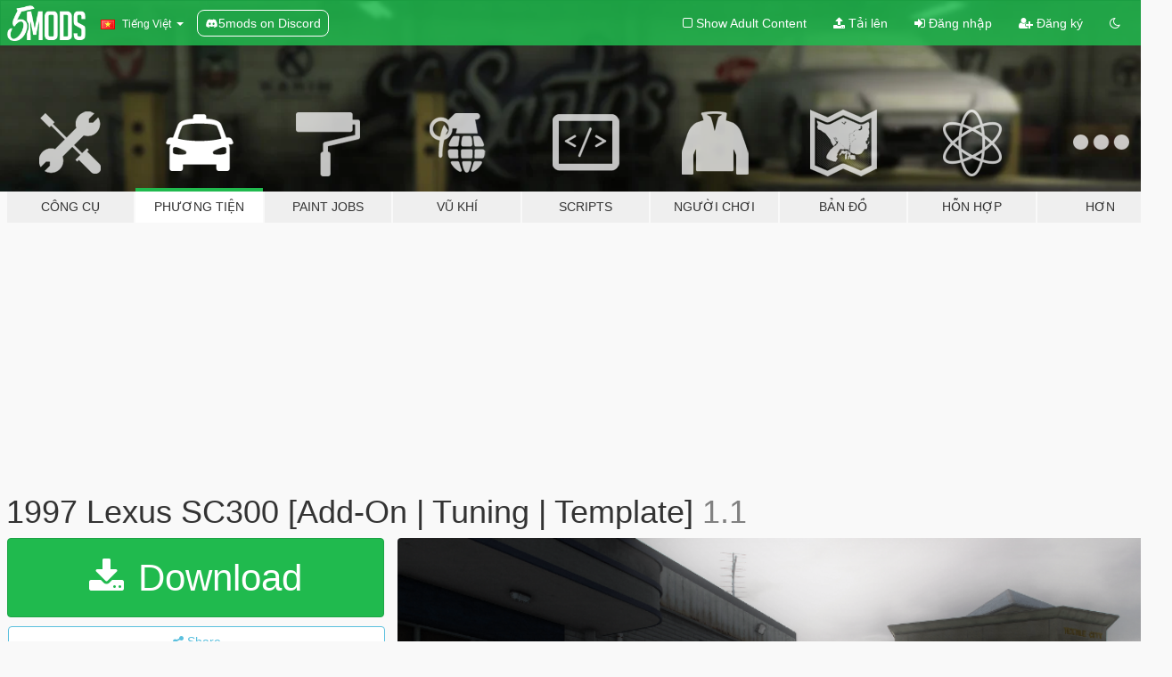

--- FILE ---
content_type: text/html; charset=utf-8
request_url: https://vi.gta5-mods.com/vehicles/1997-lexus-sc300-addon-tuning-template
body_size: 11975
content:

<!DOCTYPE html>
<html lang="vi" dir="ltr">
<head>
	<title>
		1997 Lexus SC300 [Add-On | Tuning | Template] - GTA5-Mods.com
	</title>

		<script
		  async
		  src="https://hb.vntsm.com/v4/live/vms/sites/gta5-mods.com/index.js"
        ></script>

        <script>
          self.__VM = self.__VM || [];
          self.__VM.push(function (admanager, scope) {
            scope.Config.buildPlacement((configBuilder) => {
              configBuilder.add("billboard");
              configBuilder.addDefaultOrUnique("mobile_mpu").setBreakPoint("mobile")
            }).display("top-ad");

            scope.Config.buildPlacement((configBuilder) => {
              configBuilder.add("leaderboard");
              configBuilder.addDefaultOrUnique("mobile_mpu").setBreakPoint("mobile")
            }).display("central-ad");

            scope.Config.buildPlacement((configBuilder) => {
              configBuilder.add("mpu");
              configBuilder.addDefaultOrUnique("mobile_mpu").setBreakPoint("mobile")
            }).display("side-ad");

            scope.Config.buildPlacement((configBuilder) => {
              configBuilder.add("leaderboard");
              configBuilder.addDefaultOrUnique("mpu").setBreakPoint({ mediaQuery: "max-width:1200px" })
            }).display("central-ad-2");

            scope.Config.buildPlacement((configBuilder) => {
              configBuilder.add("leaderboard");
              configBuilder.addDefaultOrUnique("mobile_mpu").setBreakPoint("mobile")
            }).display("bottom-ad");

            scope.Config.buildPlacement((configBuilder) => {
              configBuilder.add("desktop_takeover");
              configBuilder.addDefaultOrUnique("mobile_takeover").setBreakPoint("mobile")
            }).display("takeover-ad");

            scope.Config.get('mpu').display('download-ad-1');
          });
        </script>

	<meta charset="utf-8">
	<meta name="viewport" content="width=320, initial-scale=1.0, maximum-scale=1.0">
	<meta http-equiv="X-UA-Compatible" content="IE=edge">
	<meta name="msapplication-config" content="none">
	<meta name="theme-color" content="#20ba4e">
	<meta name="msapplication-navbutton-color" content="#20ba4e">
	<meta name="apple-mobile-web-app-capable" content="yes">
	<meta name="apple-mobile-web-app-status-bar-style" content="#20ba4e">
	<meta name="csrf-param" content="authenticity_token" />
<meta name="csrf-token" content="h1VWkbK61pwCf1QyPJ4h2fTogaraxjomyuq/lmyikcnDZIpzdEWXpXjSxiLQLagzySfx5ObpnwxqP6u2UCvPcw==" />
	    <!--suppress ALL -->

    <meta property="og:url" content="https://vi.gta5-mods.com/vehicles/1997-lexus-sc300-addon-tuning-template">
    <meta property="og:title" content="1997 Lexus SC300 [Add-On | Tuning | Template]">
    <meta property="og:description" content="1997 LEXUS SC300  Original 3D Model Author : FORZA  Converted and Improved   : GX_lover  Features :	 → Detailed models with complete doorsils and engine → Fully working:headlights, taillights,brakelights, reverselights → template for making your own paintjob  → GTA 5 plate → Tunable → custom paintjobs → 3 extras → HQ exterior, Interior , HQ engine &amp;amp; boot → HQ mirror reflections → Working dials → Breakable glass and lights ...">
    <meta property="og:site_name" content="GTA5-Mods.com">
    <meta property="og:image" content="https://img.gta5-mods.com/q75/images/1997-lexus-sc300-addon-tuning-template/f3fa25-dp.png">

    <meta name="twitter:card" content="summary_large_image">
    <meta name="twitter:site" content="@5mods">
    <meta name="twitter:title" content="1997 Lexus SC300 [Add-On | Tuning | Template]">
    <meta name="twitter:description" content="1997 LEXUS SC300  Original 3D Model Author : FORZA  Converted and Improved   : GX_lover  Features :	 → Detailed models with complete doorsils and engine → Fully working:headlights, taillights,brakelights, reverselights → template for making your own paintjob  → GTA 5 plate → Tunable → custom paintjobs → 3 extras → HQ exterior, Interior , HQ engine &amp;amp; boot → HQ mirror reflections → Working dials → Breakable glass and lights ...">
    <meta name="twitter:image" content="https://img.gta5-mods.com/q75/images/1997-lexus-sc300-addon-tuning-template/f3fa25-dp.png">


	<link rel="shortcut icon" type="image/x-icon" href="https://images.gta5-mods.com/icons/favicon.png">
	<link rel="stylesheet" media="screen" href="/assets/application-7e510725ebc5c55e88a9fd87c027a2aa9e20126744fbac89762e0fd54819c399.css" />
	    <link rel="alternate" hreflang="id" href="https://id.gta5-mods.com/vehicles/1997-lexus-sc300-addon-tuning-template">
    <link rel="alternate" hreflang="ms" href="https://ms.gta5-mods.com/vehicles/1997-lexus-sc300-addon-tuning-template">
    <link rel="alternate" hreflang="bg" href="https://bg.gta5-mods.com/vehicles/1997-lexus-sc300-addon-tuning-template">
    <link rel="alternate" hreflang="ca" href="https://ca.gta5-mods.com/vehicles/1997-lexus-sc300-addon-tuning-template">
    <link rel="alternate" hreflang="cs" href="https://cs.gta5-mods.com/vehicles/1997-lexus-sc300-addon-tuning-template">
    <link rel="alternate" hreflang="da" href="https://da.gta5-mods.com/vehicles/1997-lexus-sc300-addon-tuning-template">
    <link rel="alternate" hreflang="de" href="https://de.gta5-mods.com/vehicles/1997-lexus-sc300-addon-tuning-template">
    <link rel="alternate" hreflang="el" href="https://el.gta5-mods.com/vehicles/1997-lexus-sc300-addon-tuning-template">
    <link rel="alternate" hreflang="en" href="https://www.gta5-mods.com/vehicles/1997-lexus-sc300-addon-tuning-template">
    <link rel="alternate" hreflang="es" href="https://es.gta5-mods.com/vehicles/1997-lexus-sc300-addon-tuning-template">
    <link rel="alternate" hreflang="fr" href="https://fr.gta5-mods.com/vehicles/1997-lexus-sc300-addon-tuning-template">
    <link rel="alternate" hreflang="gl" href="https://gl.gta5-mods.com/vehicles/1997-lexus-sc300-addon-tuning-template">
    <link rel="alternate" hreflang="ko" href="https://ko.gta5-mods.com/vehicles/1997-lexus-sc300-addon-tuning-template">
    <link rel="alternate" hreflang="hi" href="https://hi.gta5-mods.com/vehicles/1997-lexus-sc300-addon-tuning-template">
    <link rel="alternate" hreflang="it" href="https://it.gta5-mods.com/vehicles/1997-lexus-sc300-addon-tuning-template">
    <link rel="alternate" hreflang="hu" href="https://hu.gta5-mods.com/vehicles/1997-lexus-sc300-addon-tuning-template">
    <link rel="alternate" hreflang="mk" href="https://mk.gta5-mods.com/vehicles/1997-lexus-sc300-addon-tuning-template">
    <link rel="alternate" hreflang="nl" href="https://nl.gta5-mods.com/vehicles/1997-lexus-sc300-addon-tuning-template">
    <link rel="alternate" hreflang="nb" href="https://no.gta5-mods.com/vehicles/1997-lexus-sc300-addon-tuning-template">
    <link rel="alternate" hreflang="pl" href="https://pl.gta5-mods.com/vehicles/1997-lexus-sc300-addon-tuning-template">
    <link rel="alternate" hreflang="pt-BR" href="https://pt.gta5-mods.com/vehicles/1997-lexus-sc300-addon-tuning-template">
    <link rel="alternate" hreflang="ro" href="https://ro.gta5-mods.com/vehicles/1997-lexus-sc300-addon-tuning-template">
    <link rel="alternate" hreflang="ru" href="https://ru.gta5-mods.com/vehicles/1997-lexus-sc300-addon-tuning-template">
    <link rel="alternate" hreflang="sl" href="https://sl.gta5-mods.com/vehicles/1997-lexus-sc300-addon-tuning-template">
    <link rel="alternate" hreflang="fi" href="https://fi.gta5-mods.com/vehicles/1997-lexus-sc300-addon-tuning-template">
    <link rel="alternate" hreflang="sv" href="https://sv.gta5-mods.com/vehicles/1997-lexus-sc300-addon-tuning-template">
    <link rel="alternate" hreflang="vi" href="https://vi.gta5-mods.com/vehicles/1997-lexus-sc300-addon-tuning-template">
    <link rel="alternate" hreflang="tr" href="https://tr.gta5-mods.com/vehicles/1997-lexus-sc300-addon-tuning-template">
    <link rel="alternate" hreflang="uk" href="https://uk.gta5-mods.com/vehicles/1997-lexus-sc300-addon-tuning-template">
    <link rel="alternate" hreflang="zh-CN" href="https://zh.gta5-mods.com/vehicles/1997-lexus-sc300-addon-tuning-template">

  <script src="/javascripts/ads.js"></script>

		<!-- Nexus Google Tag Manager -->
		<script nonce="true">
//<![CDATA[
				window.dataLayer = window.dataLayer || [];

						window.dataLayer.push({
								login_status: 'Guest',
								user_id: undefined,
								gta5mods_id: undefined,
						});

//]]>
</script>
		<script nonce="true">
//<![CDATA[
				(function(w,d,s,l,i){w[l]=w[l]||[];w[l].push({'gtm.start':
				new Date().getTime(),event:'gtm.js'});var f=d.getElementsByTagName(s)[0],
				j=d.createElement(s),dl=l!='dataLayer'?'&l='+l:'';j.async=true;j.src=
				'https://www.googletagmanager.com/gtm.js?id='+i+dl;f.parentNode.insertBefore(j,f);
				})(window,document,'script','dataLayer','GTM-KCVF2WQ');

//]]>
</script>		<!-- End Nexus Google Tag Manager -->
</head>
<body class=" vi">
	<!-- Google Tag Manager (noscript) -->
	<noscript><iframe src="https://www.googletagmanager.com/ns.html?id=GTM-KCVF2WQ"
										height="0" width="0" style="display:none;visibility:hidden"></iframe></noscript>
	<!-- End Google Tag Manager (noscript) -->

<div id="page-cover"></div>
<div id="page-loading">
	<span class="graphic"></span>
	<span class="message">Đang tải...</span>
</div>

<div id="page-cover"></div>

<nav id="main-nav" class="navbar navbar-default">
  <div class="container">
    <div class="navbar-header">
      <a class="navbar-brand" href="/"></a>

      <ul class="nav navbar-nav">
        <li id="language-dropdown" class="dropdown">
          <a href="#language" class="dropdown-toggle" data-toggle="dropdown">
            <span class="famfamfam-flag-vn icon"></span>&nbsp;
            <span class="language-name">Tiếng Việt</span>
            <span class="caret"></span>
          </a>

          <ul class="dropdown-menu dropdown-menu-with-footer">
                <li>
                  <a href="https://id.gta5-mods.com/vehicles/1997-lexus-sc300-addon-tuning-template">
                    <span class="famfamfam-flag-id"></span>
                    <span class="language-name">Bahasa Indonesia</span>
                  </a>
                </li>
                <li>
                  <a href="https://ms.gta5-mods.com/vehicles/1997-lexus-sc300-addon-tuning-template">
                    <span class="famfamfam-flag-my"></span>
                    <span class="language-name">Bahasa Melayu</span>
                  </a>
                </li>
                <li>
                  <a href="https://bg.gta5-mods.com/vehicles/1997-lexus-sc300-addon-tuning-template">
                    <span class="famfamfam-flag-bg"></span>
                    <span class="language-name">Български</span>
                  </a>
                </li>
                <li>
                  <a href="https://ca.gta5-mods.com/vehicles/1997-lexus-sc300-addon-tuning-template">
                    <span class="famfamfam-flag-catalonia"></span>
                    <span class="language-name">Català</span>
                  </a>
                </li>
                <li>
                  <a href="https://cs.gta5-mods.com/vehicles/1997-lexus-sc300-addon-tuning-template">
                    <span class="famfamfam-flag-cz"></span>
                    <span class="language-name">Čeština</span>
                  </a>
                </li>
                <li>
                  <a href="https://da.gta5-mods.com/vehicles/1997-lexus-sc300-addon-tuning-template">
                    <span class="famfamfam-flag-dk"></span>
                    <span class="language-name">Dansk</span>
                  </a>
                </li>
                <li>
                  <a href="https://de.gta5-mods.com/vehicles/1997-lexus-sc300-addon-tuning-template">
                    <span class="famfamfam-flag-de"></span>
                    <span class="language-name">Deutsch</span>
                  </a>
                </li>
                <li>
                  <a href="https://el.gta5-mods.com/vehicles/1997-lexus-sc300-addon-tuning-template">
                    <span class="famfamfam-flag-gr"></span>
                    <span class="language-name">Ελληνικά</span>
                  </a>
                </li>
                <li>
                  <a href="https://www.gta5-mods.com/vehicles/1997-lexus-sc300-addon-tuning-template">
                    <span class="famfamfam-flag-gb"></span>
                    <span class="language-name">English</span>
                  </a>
                </li>
                <li>
                  <a href="https://es.gta5-mods.com/vehicles/1997-lexus-sc300-addon-tuning-template">
                    <span class="famfamfam-flag-es"></span>
                    <span class="language-name">Español</span>
                  </a>
                </li>
                <li>
                  <a href="https://fr.gta5-mods.com/vehicles/1997-lexus-sc300-addon-tuning-template">
                    <span class="famfamfam-flag-fr"></span>
                    <span class="language-name">Français</span>
                  </a>
                </li>
                <li>
                  <a href="https://gl.gta5-mods.com/vehicles/1997-lexus-sc300-addon-tuning-template">
                    <span class="famfamfam-flag-es-gl"></span>
                    <span class="language-name">Galego</span>
                  </a>
                </li>
                <li>
                  <a href="https://ko.gta5-mods.com/vehicles/1997-lexus-sc300-addon-tuning-template">
                    <span class="famfamfam-flag-kr"></span>
                    <span class="language-name">한국어</span>
                  </a>
                </li>
                <li>
                  <a href="https://hi.gta5-mods.com/vehicles/1997-lexus-sc300-addon-tuning-template">
                    <span class="famfamfam-flag-in"></span>
                    <span class="language-name">हिन्दी</span>
                  </a>
                </li>
                <li>
                  <a href="https://it.gta5-mods.com/vehicles/1997-lexus-sc300-addon-tuning-template">
                    <span class="famfamfam-flag-it"></span>
                    <span class="language-name">Italiano</span>
                  </a>
                </li>
                <li>
                  <a href="https://hu.gta5-mods.com/vehicles/1997-lexus-sc300-addon-tuning-template">
                    <span class="famfamfam-flag-hu"></span>
                    <span class="language-name">Magyar</span>
                  </a>
                </li>
                <li>
                  <a href="https://mk.gta5-mods.com/vehicles/1997-lexus-sc300-addon-tuning-template">
                    <span class="famfamfam-flag-mk"></span>
                    <span class="language-name">Македонски</span>
                  </a>
                </li>
                <li>
                  <a href="https://nl.gta5-mods.com/vehicles/1997-lexus-sc300-addon-tuning-template">
                    <span class="famfamfam-flag-nl"></span>
                    <span class="language-name">Nederlands</span>
                  </a>
                </li>
                <li>
                  <a href="https://no.gta5-mods.com/vehicles/1997-lexus-sc300-addon-tuning-template">
                    <span class="famfamfam-flag-no"></span>
                    <span class="language-name">Norsk</span>
                  </a>
                </li>
                <li>
                  <a href="https://pl.gta5-mods.com/vehicles/1997-lexus-sc300-addon-tuning-template">
                    <span class="famfamfam-flag-pl"></span>
                    <span class="language-name">Polski</span>
                  </a>
                </li>
                <li>
                  <a href="https://pt.gta5-mods.com/vehicles/1997-lexus-sc300-addon-tuning-template">
                    <span class="famfamfam-flag-br"></span>
                    <span class="language-name">Português do Brasil</span>
                  </a>
                </li>
                <li>
                  <a href="https://ro.gta5-mods.com/vehicles/1997-lexus-sc300-addon-tuning-template">
                    <span class="famfamfam-flag-ro"></span>
                    <span class="language-name">Română</span>
                  </a>
                </li>
                <li>
                  <a href="https://ru.gta5-mods.com/vehicles/1997-lexus-sc300-addon-tuning-template">
                    <span class="famfamfam-flag-ru"></span>
                    <span class="language-name">Русский</span>
                  </a>
                </li>
                <li>
                  <a href="https://sl.gta5-mods.com/vehicles/1997-lexus-sc300-addon-tuning-template">
                    <span class="famfamfam-flag-si"></span>
                    <span class="language-name">Slovenščina</span>
                  </a>
                </li>
                <li>
                  <a href="https://fi.gta5-mods.com/vehicles/1997-lexus-sc300-addon-tuning-template">
                    <span class="famfamfam-flag-fi"></span>
                    <span class="language-name">Suomi</span>
                  </a>
                </li>
                <li>
                  <a href="https://sv.gta5-mods.com/vehicles/1997-lexus-sc300-addon-tuning-template">
                    <span class="famfamfam-flag-se"></span>
                    <span class="language-name">Svenska</span>
                  </a>
                </li>
                <li>
                  <a href="https://vi.gta5-mods.com/vehicles/1997-lexus-sc300-addon-tuning-template">
                    <span class="famfamfam-flag-vn"></span>
                    <span class="language-name">Tiếng Việt</span>
                  </a>
                </li>
                <li>
                  <a href="https://tr.gta5-mods.com/vehicles/1997-lexus-sc300-addon-tuning-template">
                    <span class="famfamfam-flag-tr"></span>
                    <span class="language-name">Türkçe</span>
                  </a>
                </li>
                <li>
                  <a href="https://uk.gta5-mods.com/vehicles/1997-lexus-sc300-addon-tuning-template">
                    <span class="famfamfam-flag-ua"></span>
                    <span class="language-name">Українська</span>
                  </a>
                </li>
                <li>
                  <a href="https://zh.gta5-mods.com/vehicles/1997-lexus-sc300-addon-tuning-template">
                    <span class="famfamfam-flag-cn"></span>
                    <span class="language-name">中文</span>
                  </a>
                </li>
          </ul>
        </li>
        <li class="discord-link">
          <a href="https://discord.gg/2PR7aMzD4U" target="_blank" rel="noreferrer">
            <img src="https://images.gta5-mods.com/site/discord-header.svg" height="15px" alt="">
            <span>5mods on Discord</span>
          </a>
        </li>
      </ul>
    </div>

    <ul class="nav navbar-nav navbar-right">
        <li>
          <a href="/adult_filter" title="Light mode">
              <span class="fa fa-square-o"></span>
            <span>Show Adult <span class="adult-filter__content-text">Content</span></span>
          </a>
        </li>
      <li class="hidden-xs">
        <a href="/upload">
          <span class="icon fa fa-upload"></span>
          Tải lên
        </a>
      </li>

        <li>
          <a href="/login?r=/vehicles/1997-lexus-sc300-addon-tuning-template">
            <span class="icon fa fa-sign-in"></span>
            <span class="login-text">Đăng nhập</span>
          </a>
        </li>

        <li class="hidden-xs">
          <a href="/register?r=/vehicles/1997-lexus-sc300-addon-tuning-template">
            <span class="icon fa fa-user-plus"></span>
            Đăng ký
          </a>
        </li>

        <li>
            <a href="/dark_mode" title="Dark mode">
              <span class="fa fa-moon-o"></span>
            </a>
        </li>

      <li id="search-dropdown">
        <a href="#search" class="dropdown-toggle" data-toggle="dropdown">
          <span class="fa fa-search"></span>
        </a>

        <div class="dropdown-menu">
          <div class="form-inline">
            <div class="form-group">
              <div class="input-group">
                <div class="input-group-addon"><span  class="fa fa-search"></span></div>
                <input type="text" class="form-control" placeholder="Tìm kiếm GTA 5 mods...">
              </div>
            </div>
            <button type="submit" class="btn btn-primary">
              Tìm kiếm
            </button>
          </div>
        </div>
      </li>
    </ul>
  </div>
</nav>

<div id="banner" class="vehicles">
  <div class="container hidden-xs">
    <div id="intro">
      <h1 class="styled">Chào mừng bạn đến với GTA5-Mods.com</h1>
      <p>Select one of the following categories to start browsing the latest GTA 5 PC mods:</p>
    </div>
  </div>

  <div class="container">
    <ul id="navigation" class="clearfix vi">
        <li class="tools ">
          <a href="/tools">
            <span class="icon-category"></span>
            <span class="label-border"></span>
            <span class="label-category ">
              <span>Công cụ</span>
            </span>
          </a>
        </li>
        <li class="vehicles active">
          <a href="/vehicles">
            <span class="icon-category"></span>
            <span class="label-border"></span>
            <span class="label-category md-small">
              <span>Phương tiện</span>
            </span>
          </a>
        </li>
        <li class="paintjobs ">
          <a href="/paintjobs">
            <span class="icon-category"></span>
            <span class="label-border"></span>
            <span class="label-category ">
              <span>Paint Jobs</span>
            </span>
          </a>
        </li>
        <li class="weapons ">
          <a href="/weapons">
            <span class="icon-category"></span>
            <span class="label-border"></span>
            <span class="label-category ">
              <span>Vũ khí</span>
            </span>
          </a>
        </li>
        <li class="scripts ">
          <a href="/scripts">
            <span class="icon-category"></span>
            <span class="label-border"></span>
            <span class="label-category ">
              <span>Scripts</span>
            </span>
          </a>
        </li>
        <li class="player ">
          <a href="/player">
            <span class="icon-category"></span>
            <span class="label-border"></span>
            <span class="label-category ">
              <span>Người chơi</span>
            </span>
          </a>
        </li>
        <li class="maps ">
          <a href="/maps">
            <span class="icon-category"></span>
            <span class="label-border"></span>
            <span class="label-category ">
              <span>Bản đồ</span>
            </span>
          </a>
        </li>
        <li class="misc ">
          <a href="/misc">
            <span class="icon-category"></span>
            <span class="label-border"></span>
            <span class="label-category ">
              <span>Hỗn hợp</span>
            </span>
          </a>
        </li>
      <li id="more-dropdown" class="more dropdown">
        <a href="#more" class="dropdown-toggle" data-toggle="dropdown">
          <span class="icon-category"></span>
          <span class="label-border"></span>
          <span class="label-category ">
            <span>Hơn</span>
          </span>
        </a>

        <ul class="dropdown-menu pull-right">
          <li>
            <a href="http://www.gta5cheats.com" target="_blank">
              <span class="fa fa-external-link"></span>
              GTA 5 Cheats
            </a>
          </li>
        </ul>
      </li>
    </ul>
  </div>
</div>

<div id="content">
  


<div id="file" class="container" data-user-file-id="115493">
  <div class="clearfix">
      <div id="top-ad" class="ad-container"></div>

    <h1>
      
      1997 Lexus SC300 [Add-On | Tuning | Template]
      <span class="version">1.1</span>

    </h1>
  </div>


    <div id="file-container" class="row">
      <div class="col-sm-5 col-lg-4">

          <a href="/vehicles/1997-lexus-sc300-addon-tuning-template/download/129831" class="btn btn-primary btn-download" >
            <span class="fa fa-download"></span>
            Download
          </a>

        <div class="file-actions">

          <div class="row">
            <div class="col-xs-12 share-container">
              <div id="share-list">
                <ul>
                  <li>
                    <a href="#share-facebook" class="facebook" title="Share to Facebook">
                      <span class="fa fa-facebook"></span>
                    </a>
                  </li>
                  <li>
                    <a href="#share-twitter" class="twitter" title="Share to Twitter" data-text="1997 Lexus SC300 [Add-On | Tuning | Template]">
                      <span class="fa fa-twitter"></span>
                    </a>
                  </li>
                  <li>
                    <a href="#share-vk" class="vk" title="Share to VKontakte">
                      <span class="fa fa-vk"></span>
                    </a>
                  </li>
                </ul>
              </div>

              <button class="btn btn-o-info btn-block">
                <span class="fa fa-share-alt "></span>
                <span>Share</span>
              </button>
            </div>

          </div>
        </div>
        <div class="panel panel-default">
          <div class="panel-body">
            <div class="user-panel row">
              <div class="col-xs-3">
                <a href="/users/Gx_Lover">
                  <img class="img-responsive" src="https://img.gta5-mods.com/q75-w100-h100-cfill/avatars/presets/franklin3.jpg" alt="Franklin3" />
                </a>
              </div>
              <div class="col-xs-9">
                <a class="username" href="/users/Gx_Lover">Gx_Lover</a>
                  <br/>
                  <div class="user-social">
                    <a title="Homepage" target="_blank" href="http://ko-fi.com/gxlover"><span class="fa fa-home"></span></a>












                  </div>

                  


                    <div class="button-donate">
                      <a href="https://www.patreon.com/user?u=36908477" class="paypal-button patreon-button paypal-style-primary paypal-size-small" target="_blank" dir="ltr">
  <span class="paypal-button-content" dir="auto">
    Support me on <img alt="Patreon" src="https://images.gta5-mods.com/icons/patreon-logo.png" />
  </span>
</a>
                    </div>
              </div>
            </div>
          </div>
        </div>

          <div class="panel panel-default hidden-xs">
            <div class="panel-body">
  <h3 class="mt-0">
    <i class="fa fa-list-alt"></i>
    <span class="translation_missing" title="translation missing: vi.user_file.all_versions">All Versions</span>
  </h3>
      <div class="well pull-left file-version-container ">
        <div class="pull-left">
          <i class="fa fa-file"></i>&nbsp;1.1 <span>(current)</span>
          <p>
            <span class="num-downloads">2.191 tải về <span class="file-size">, 20 MB</span></span>
            <br/><span class="num-downloads">15 Tháng mười hai, 2021</span>
          </p>
        </div>
        <div class="pull-right" >
                  <a target="_blank" href="https://www.virustotal.com/gui/file/b6de6b47e533c14503a3a2dbff08a043809e58660e3a25509c59255823b513ff/detection/f-b6de6b47e533c14503a3a2dbff08a043809e58660e3a25509c59255823b513ff-1639558292"><i data-container="body" data-trigger="hover" data-toggle="popover" data-placement="top" data-html="true" data-title="<b class='color-success'>This file is safe <i class='fa fa-check-circle-o'></i></b>" data-content="<i>This file has been scanned for viruses and is safe to download.</i>" class="fa fa-shield vt-version"></i></a>

              <a target="_blank" href="/vehicles/1997-lexus-sc300-addon-tuning-template/download/129831"><i class="fa fa-download download-version"></i></a>
        </div>
      </div>
      <div class="well pull-left file-version-container ">
        <div class="pull-left">
          <i class="fa fa-file"></i>&nbsp;1.0 
          <p>
            <span class="num-downloads">1.690 tải về <span class="file-size">, 20 MB</span></span>
            <br/><span class="num-downloads">27 Tháng một, 2021</span>
          </p>
        </div>
        <div class="pull-right" >
                  <a target="_blank" href="https://www.virustotal.com/gui/file/2ef7c08a8d39c1ff4fc0277680798c390688c5a7d9cfac05f090813c8bcf778b/detection/f-2ef7c08a8d39c1ff4fc0277680798c390688c5a7d9cfac05f090813c8bcf778b-1611770888"><i data-container="body" data-trigger="hover" data-toggle="popover" data-placement="top" data-html="true" data-title="<b class='color-success'>This file is safe <i class='fa fa-check-circle-o'></i></b>" data-content="<i>This file has been scanned for viruses and is safe to download.</i>" class="fa fa-shield vt-version"></i></a>

              <a target="_blank" href="/vehicles/1997-lexus-sc300-addon-tuning-template/download/110221"><i class="fa fa-download download-version"></i></a>
        </div>
      </div>
</div>
          </div>

          <div id="side-ad" class="ad-container"></div>

        <div class="file-list">
            <div class="col-xs-12 hidden-xs">
              <h4>More mods by <a class="username" href="/users/Gx_Lover">Gx_Lover</a>:</h4>
                
<div class="file-list-obj">
  <a href="/vehicles/2017-nissan-gt-r-r35-addon-tuning-template" title="2017 Nissan GT-R R35 Premium [Add-On | Tuning | Template] " class="preview empty">

    <img title="2017 Nissan GT-R R35 Premium [Add-On | Tuning | Template] " class="img-responsive" alt="2017 Nissan GT-R R35 Premium [Add-On | Tuning | Template] " src="https://img.gta5-mods.com/q75-w500-h333-cfill/images/2017-nissan-gt-r-r35-addon-tuning-template/71ebe4-gre.jpg" />

      <ul class="categories">
            <li>Add-On</li>
            <li>Car</li>
            <li>Nissan</li>
      </ul>

      <div class="stats">
        <div>
            <span title="4.54 star rating">
              <span class="fa fa-star"></span> 4.54
            </span>
        </div>
        <div>
          <span title="147.821 đã tải về">
            <span class="fa fa-download"></span> 147.821
          </span>
          <span class="stats-likes" title="409 đã Thích">
            <span class="fa fa-thumbs-up"></span> 409
          </span>
        </div>
      </div>

  </a>
  <div class="details">
    <div class="top">
      <div class="name">
        <a href="/vehicles/2017-nissan-gt-r-r35-addon-tuning-template" title="2017 Nissan GT-R R35 Premium [Add-On | Tuning | Template] ">
          <span dir="ltr">2017 Nissan GT-R R35 Premium [Add-On | Tuning | Template] </span>
        </a>
      </div>
        <div class="version" dir="ltr" title="1.1a">1.1a</div>
    </div>
    <div class="bottom">
      <span class="bottom-by">By</span> <a href="/users/Gx_Lover" title="Gx_Lover">Gx_Lover</a>
    </div>
  </div>
</div>
                
<div class="file-list-obj">
  <a href="/vehicles/2020-toyota-supra-a90-addon-template-wheels-tuning" title="2020 Toyota Supra A90 [Add-On | Template | Wheels | Tuning]" class="preview empty">

    <img title="2020 Toyota Supra A90 [Add-On | Template | Wheels | Tuning]" class="img-responsive" alt="2020 Toyota Supra A90 [Add-On | Template | Wheels | Tuning]" src="https://img.gta5-mods.com/q75-w500-h333-cfill/images/2020-toyota-supra-a90-addon-template-wheels-tuning/0f2a84-dealer_lr.png" />

      <ul class="categories">
            <li>Add-On</li>
            <li>Car</li>
            <li>Wheels</li>
            <li>Toyota</li>
      </ul>

      <div class="stats">
        <div>
            <span title="4.45 star rating">
              <span class="fa fa-star"></span> 4.45
            </span>
        </div>
        <div>
          <span title="132.927 đã tải về">
            <span class="fa fa-download"></span> 132.927
          </span>
          <span class="stats-likes" title="363 đã Thích">
            <span class="fa fa-thumbs-up"></span> 363
          </span>
        </div>
      </div>

  </a>
  <div class="details">
    <div class="top">
      <div class="name">
        <a href="/vehicles/2020-toyota-supra-a90-addon-template-wheels-tuning" title="2020 Toyota Supra A90 [Add-On | Template | Wheels | Tuning]">
          <span dir="ltr">2020 Toyota Supra A90 [Add-On | Template | Wheels | Tuning]</span>
        </a>
      </div>
        <div class="version" dir="ltr" title="1.6">1.6</div>
    </div>
    <div class="bottom">
      <span class="bottom-by">By</span> <a href="/users/Gx_Lover" title="Gx_Lover">Gx_Lover</a>
    </div>
  </div>
</div>
                
<div class="file-list-obj">
  <a href="/vehicles/2020-chevrolet-corvette-c8-stingray-addon-template" title="2020 Chevrolet Corvette C8 Stingray [Add-On | Template]" class="preview empty">

    <img title="2020 Chevrolet Corvette C8 Stingray [Add-On | Template]" class="img-responsive" alt="2020 Chevrolet Corvette C8 Stingray [Add-On | Template]" src="https://img.gta5-mods.com/q75-w500-h333-cfill/images/2020-chevrolet-corvette-c8-stingray-addon-template/68592e-GTA5_2023-09-30_21-14-43.jpg" />

      <ul class="categories">
            <li>Add-On</li>
            <li>Car</li>
            <li>Chevrolet</li>
      </ul>

      <div class="stats">
        <div>
            <span title="4.88 star rating">
              <span class="fa fa-star"></span> 4.88
            </span>
        </div>
        <div>
          <span title="5.927 đã tải về">
            <span class="fa fa-download"></span> 5.927
          </span>
          <span class="stats-likes" title="84 đã Thích">
            <span class="fa fa-thumbs-up"></span> 84
          </span>
        </div>
      </div>

  </a>
  <div class="details">
    <div class="top">
      <div class="name">
        <a href="/vehicles/2020-chevrolet-corvette-c8-stingray-addon-template" title="2020 Chevrolet Corvette C8 Stingray [Add-On | Template]">
          <span dir="ltr">2020 Chevrolet Corvette C8 Stingray [Add-On | Template]</span>
        </a>
      </div>
        <div class="version" dir="ltr" title="1.0">1.0</div>
    </div>
    <div class="bottom">
      <span class="bottom-by">By</span> <a href="/users/Gx_Lover" title="Gx_Lover">Gx_Lover</a>
    </div>
  </div>
</div>
                
<div class="file-list-obj">
  <a href="/vehicles/2015-chevrolet-camaro-z-28-addon-template" title="2015 Chevrolet Camaro Z/28 [Add-On | Template]" class="preview empty">

    <img title="2015 Chevrolet Camaro Z/28 [Add-On | Template]" class="img-responsive" alt="2015 Chevrolet Camaro Z/28 [Add-On | Template]" src="https://img.gta5-mods.com/q75-w500-h333-cfill/images/2015-chevrolet-camaro-z-28-addon-template/54e11f-2.png" />

      <ul class="categories">
            <li>Add-On</li>
            <li>Car</li>
            <li>Chevrolet</li>
      </ul>

      <div class="stats">
        <div>
            <span title="4.83 star rating">
              <span class="fa fa-star"></span> 4.83
            </span>
        </div>
        <div>
          <span title="4.592 đã tải về">
            <span class="fa fa-download"></span> 4.592
          </span>
          <span class="stats-likes" title="36 đã Thích">
            <span class="fa fa-thumbs-up"></span> 36
          </span>
        </div>
      </div>

  </a>
  <div class="details">
    <div class="top">
      <div class="name">
        <a href="/vehicles/2015-chevrolet-camaro-z-28-addon-template" title="2015 Chevrolet Camaro Z/28 [Add-On | Template]">
          <span dir="ltr">2015 Chevrolet Camaro Z/28 [Add-On | Template]</span>
        </a>
      </div>
        <div class="version" dir="ltr" title="1.0">1.0</div>
    </div>
    <div class="bottom">
      <span class="bottom-by">By</span> <a href="/users/Gx_Lover" title="Gx_Lover">Gx_Lover</a>
    </div>
  </div>
</div>
                
<div class="file-list-obj">
  <a href="/vehicles/2023-audi-q5-addon" title="2023 Audi Q5 [Add-On | Tuning]" class="preview empty">

    <img title="2023 Audi Q5 [Add-On | Tuning]" class="img-responsive" alt="2023 Audi Q5 [Add-On | Tuning]" src="https://img.gta5-mods.com/q75-w500-h333-cfill/images/2023-audi-q5-addon/61cf0e-EVE-20250914222656.018.png" />

      <ul class="categories">
            <li>Add-On</li>
            <li>Car</li>
            <li>SUV</li>
            <li>Audi</li>
      </ul>

      <div class="stats">
        <div>
            <span title="5.0 star rating">
              <span class="fa fa-star"></span> 5.0
            </span>
        </div>
        <div>
          <span title="6.060 đã tải về">
            <span class="fa fa-download"></span> 6.060
          </span>
          <span class="stats-likes" title="41 đã Thích">
            <span class="fa fa-thumbs-up"></span> 41
          </span>
        </div>
      </div>

  </a>
  <div class="details">
    <div class="top">
      <div class="name">
        <a href="/vehicles/2023-audi-q5-addon" title="2023 Audi Q5 [Add-On | Tuning]">
          <span dir="ltr">2023 Audi Q5 [Add-On | Tuning]</span>
        </a>
      </div>
        <div class="version" dir="ltr" title="1.0">1.0</div>
    </div>
    <div class="bottom">
      <span class="bottom-by">By</span> <a href="/users/Gx_Lover" title="Gx_Lover">Gx_Lover</a>
    </div>
  </div>
</div>
            </div>

        </div>
      </div>

      <div class="col-sm-7 col-lg-8">
          <div id="file-media">
            <!-- Cover Media -->
            <div class="text-center">

                <a target="_blank" class="thumbnail mfp-image cover-media" title="1997 Lexus SC300 [Add-On | Tuning | Template]" href="https://img.gta5-mods.com/q95/images/1997-lexus-sc300-addon-tuning-template/f3fa25-dp.png"><img class="img-responsive" src="https://img.gta5-mods.com/q85-w800/images/1997-lexus-sc300-addon-tuning-template/f3fa25-dp.png" alt="F3fa25 dp" /></a>
            </div>

            <!-- Remaining Media -->
              <div class="media-thumbnails row">
                    <div class="col-xs-4 col-md-2">
                      <a target="_blank" class="thumbnail mfp-image" title="1997 Lexus SC300 [Add-On | Tuning | Template]" href="https://img.gta5-mods.com/q95/images/1997-lexus-sc300-addon-tuning-template/f3fa25-back.jpg"><img class="img-responsive" src="https://img.gta5-mods.com/q75-w350-h233-cfill/images/1997-lexus-sc300-addon-tuning-template/f3fa25-back.jpg" alt="F3fa25 back" /></a>
                    </div>
                    <div class="col-xs-4 col-md-2">
                      <a target="_blank" class="thumbnail mfp-image" title="1997 Lexus SC300 [Add-On | Tuning | Template]" href="https://img.gta5-mods.com/q95/images/1997-lexus-sc300-addon-tuning-template/f3fa25-backi.jpg"><img class="img-responsive" src="https://img.gta5-mods.com/q75-w350-h233-cfill/images/1997-lexus-sc300-addon-tuning-template/f3fa25-backi.jpg" alt="F3fa25 backi" /></a>
                    </div>
                    <div class="col-xs-4 col-md-2">
                      <a target="_blank" class="thumbnail mfp-image" title="1997 Lexus SC300 [Add-On | Tuning | Template]" href="https://img.gta5-mods.com/q95/images/1997-lexus-sc300-addon-tuning-template/f3fa25-boot.jpg"><img class="img-responsive" src="https://img.gta5-mods.com/q75-w350-h233-cfill/images/1997-lexus-sc300-addon-tuning-template/f3fa25-boot.jpg" alt="F3fa25 boot" /></a>
                    </div>
                    <div class="col-xs-4 col-md-2">
                      <a target="_blank" class="thumbnail mfp-image" title="1997 Lexus SC300 [Add-On | Tuning | Template]" href="https://img.gta5-mods.com/q95/images/1997-lexus-sc300-addon-tuning-template/f3fa25-dash.jpg"><img class="img-responsive" src="https://img.gta5-mods.com/q75-w350-h233-cfill/images/1997-lexus-sc300-addon-tuning-template/f3fa25-dash.jpg" alt="F3fa25 dash" /></a>
                    </div>
                    <div class="col-xs-4 col-md-2">
                      <a target="_blank" class="thumbnail mfp-image" title="1997 Lexus SC300 [Add-On | Tuning | Template]" href="https://img.gta5-mods.com/q95/images/1997-lexus-sc300-addon-tuning-template/f3fa25-doors.jpg"><img class="img-responsive" src="https://img.gta5-mods.com/q75-w350-h233-cfill/images/1997-lexus-sc300-addon-tuning-template/f3fa25-doors.jpg" alt="F3fa25 doors" /></a>
                    </div>
                    <div class="col-xs-4 col-md-2">
                      <a target="_blank" class="thumbnail mfp-image" title="1997 Lexus SC300 [Add-On | Tuning | Template]" href="https://img.gta5-mods.com/q95/images/1997-lexus-sc300-addon-tuning-template/f3fa25-doors.png"><img class="img-responsive" src="https://img.gta5-mods.com/q75-w350-h233-cfill/images/1997-lexus-sc300-addon-tuning-template/f3fa25-doors.png" alt="F3fa25 doors" /></a>
                    </div>

                  <div class="extra-media collapse">
                        <div class="col-xs-4 col-md-2">
                          <a target="_blank" class="thumbnail mfp-image" title="1997 Lexus SC300 [Add-On | Tuning | Template]" href="https://img.gta5-mods.com/q95/images/1997-lexus-sc300-addon-tuning-template/f3fa25-eng.jpg"><img class="img-responsive" src="https://img.gta5-mods.com/q75-w350-h233-cfill/images/1997-lexus-sc300-addon-tuning-template/f3fa25-eng.jpg" alt="F3fa25 eng" /></a>
                        </div>
                        <div class="col-xs-4 col-md-2">
                          <a target="_blank" class="thumbnail mfp-image" title="1997 Lexus SC300 [Add-On | Tuning | Template]" href="https://img.gta5-mods.com/q95/images/1997-lexus-sc300-addon-tuning-template/f3fa25-race.jpg"><img class="img-responsive" src="https://img.gta5-mods.com/q75-w350-h233-cfill/images/1997-lexus-sc300-addon-tuning-template/f3fa25-race.jpg" alt="F3fa25 race" /></a>
                        </div>
                        <div class="col-xs-4 col-md-2">
                          <a target="_blank" class="thumbnail mfp-image" title="1997 Lexus SC300 [Add-On | Tuning | Template]" href="https://img.gta5-mods.com/q95/images/1997-lexus-sc300-addon-tuning-template/f3fa25-seat.jpg"><img class="img-responsive" src="https://img.gta5-mods.com/q75-w350-h233-cfill/images/1997-lexus-sc300-addon-tuning-template/f3fa25-seat.jpg" alt="F3fa25 seat" /></a>
                        </div>
                  </div>
              </div>

                <a href="#more" class="media-limit btn btn-o-primary btn-block btn-sm">
                  <span class="fa fa-angle-down"></span>
                  Expand to see all images and videos
                  <span class="fa fa-angle-down"></span>
                </a>
          </div>

        <h3 class="clearfix" dir="auto">
          <div class="pull-left file-stats">
            <i class="fa fa-cloud-download pull-left download-icon"></i>
            <div class="file-stat file-downloads pull-left">
              <span class="num-downloads">3.881</span>
              <label>Đã tải về</label>
            </div>
            <i class="fa fa-thumbs-o-up pull-left like-icon"></i>
            <div class="file-stat file-likes pull-left">
              <span class="num-likes">71</span>
              <label>Thích</label>
            </div>
          </div>

                <span class="comment-average-container pull-right">
                    <span class="comment-average-rating" data-rating="5.0"></span>
                    <label>5.0 / 5 sao (2 bỏ phiếu)</label>
                </span>
        </h3>
        <div id="featured-comment">
          <ul class="media-list pinned-comments">
            
          </ul>
        </div>
        <div class="visible-xs-block">
          <div class="panel panel-default">
            <div class="panel-body">
              <div class="file-description">
                      <span class="description-body description-collapsed" dir="auto">
                        1997 LEXUS SC300<br/><br/>Original 3D Model Author : FORZA <br/>Converted and Improved   : GX_lover<br/><br/>Features :	<br/>→ Detailed models with complete doorsils and engine<br/>→ Fully working:headlights, taillights,brakelights, reverselights<br/>→ template for making your own paintjob <br/>→ GTA 5 plate<br/>→ Tunable<br/>→ custom paintjobs<br/>→ 3 extras<br/>→ HQ exterior, Interior , HQ engine &amp; boot<br/>→ HQ mirror reflections<br/>→ Working dials<br/>→ Breakable glass and lights<br/>→ Hands on steering wheel<br/>→ Animated engine<br/>→ Fully Detailed Engine <br/><br/>Changelog:<br/>  1.1:<br/>    Fixed interior<br/><br/>installation:put sc300 in Grand Theft Auto V\update\x64\dlcpacks<br/>then add this to your dlclist.xml <br/>			      dlcpacks:/sc300/<br/>   spawn name:sc300
                        <div class="read-more-button-container">
                          <div class="read-more-gradient"></div>
                          <div class="read-more-button">Show Full Description</div>
                        </div>
                      </span>
              </div>
                <div id=tag-list>
                    <div>
                      <a href="/all/tags/add-on/most-downloaded">
                            <span class="label label-default">
                              <span class="fa fa-tag"></span>
                              Add-On
                            </span>
                      </a>
                    </div>
                    <div>
                      <a href="/all/tags/car/most-downloaded">
                            <span class="label label-default">
                              <span class="fa fa-tag"></span>
                              Car
                            </span>
                      </a>
                    </div>
                    <div>
                      <a href="/all/tags/lexus/most-downloaded">
                            <span class="label label-default">
                              <span class="fa fa-tag"></span>
                              Lexus
                            </span>
                      </a>
                    </div>
                </div>


              <div id="file-dates">

                <br/>
                <small title="Thứ tư, 27 Tháng một 2021 18:00:11 +0000">
                  <strong>Tải lên lần đầu:</strong>
                  27 Tháng một, 2021
                  
                </small>

                  <br/>
                  <small title="Thứ tư, 15 Tháng mười hai 2021 08:58:01 +0000">
                    <strong>Cập nhật lần cuối:</strong>
                    15 Tháng mười hai, 2021
                  </small>

                  <br/>
                  <small title="Chủ nhật, 18 Tháng một 2026 17:30:28 +0000">
                    <strong>Last Downloaded:</strong>
                    16 hours ago
                  </small>
              </div>
            </div>
          </div>

          <div class="panel panel-default visible-xs-block">
            <div class="panel-body">
  <h3 class="mt-0">
    <i class="fa fa-list-alt"></i>
    <span class="translation_missing" title="translation missing: vi.user_file.all_versions">All Versions</span>
  </h3>
      <div class="well pull-left file-version-container ">
        <div class="pull-left">
          <i class="fa fa-file"></i>&nbsp;1.1 <span>(current)</span>
          <p>
            <span class="num-downloads">2.191 tải về <span class="file-size">, 20 MB</span></span>
            <br/><span class="num-downloads">15 Tháng mười hai, 2021</span>
          </p>
        </div>
        <div class="pull-right" >
                  <a target="_blank" href="https://www.virustotal.com/gui/file/b6de6b47e533c14503a3a2dbff08a043809e58660e3a25509c59255823b513ff/detection/f-b6de6b47e533c14503a3a2dbff08a043809e58660e3a25509c59255823b513ff-1639558292"><i data-container="body" data-trigger="hover" data-toggle="popover" data-placement="top" data-html="true" data-title="<b class='color-success'>This file is safe <i class='fa fa-check-circle-o'></i></b>" data-content="<i>This file has been scanned for viruses and is safe to download.</i>" class="fa fa-shield vt-version"></i></a>

              <a target="_blank" href="/vehicles/1997-lexus-sc300-addon-tuning-template/download/129831"><i class="fa fa-download download-version"></i></a>
        </div>
      </div>
      <div class="well pull-left file-version-container ">
        <div class="pull-left">
          <i class="fa fa-file"></i>&nbsp;1.0 
          <p>
            <span class="num-downloads">1.690 tải về <span class="file-size">, 20 MB</span></span>
            <br/><span class="num-downloads">27 Tháng một, 2021</span>
          </p>
        </div>
        <div class="pull-right" >
                  <a target="_blank" href="https://www.virustotal.com/gui/file/2ef7c08a8d39c1ff4fc0277680798c390688c5a7d9cfac05f090813c8bcf778b/detection/f-2ef7c08a8d39c1ff4fc0277680798c390688c5a7d9cfac05f090813c8bcf778b-1611770888"><i data-container="body" data-trigger="hover" data-toggle="popover" data-placement="top" data-html="true" data-title="<b class='color-success'>This file is safe <i class='fa fa-check-circle-o'></i></b>" data-content="<i>This file has been scanned for viruses and is safe to download.</i>" class="fa fa-shield vt-version"></i></a>

              <a target="_blank" href="/vehicles/1997-lexus-sc300-addon-tuning-template/download/110221"><i class="fa fa-download download-version"></i></a>
        </div>
      </div>
</div>
          </div>

          <h3 class="clearfix comments-stats" dir="auto">
              <span class="pull-left">
                  <span class="num-comments" data-count="4">4 Bình luận</span>
              </span>
          </h3>
          <div id="comments_mobile"></div>

          <div class="file-list">
              <div class="col-xs-12">
                <h4>More mods by <a class="username" href="/users/Gx_Lover">Gx_Lover</a>:</h4>
                  
<div class="file-list-obj">
  <a href="/vehicles/2017-nissan-gt-r-r35-addon-tuning-template" title="2017 Nissan GT-R R35 Premium [Add-On | Tuning | Template] " class="preview empty">

    <img title="2017 Nissan GT-R R35 Premium [Add-On | Tuning | Template] " class="img-responsive" alt="2017 Nissan GT-R R35 Premium [Add-On | Tuning | Template] " src="https://img.gta5-mods.com/q75-w500-h333-cfill/images/2017-nissan-gt-r-r35-addon-tuning-template/71ebe4-gre.jpg" />

      <ul class="categories">
            <li>Add-On</li>
            <li>Car</li>
            <li>Nissan</li>
      </ul>

      <div class="stats">
        <div>
            <span title="4.54 star rating">
              <span class="fa fa-star"></span> 4.54
            </span>
        </div>
        <div>
          <span title="147.821 đã tải về">
            <span class="fa fa-download"></span> 147.821
          </span>
          <span class="stats-likes" title="409 đã Thích">
            <span class="fa fa-thumbs-up"></span> 409
          </span>
        </div>
      </div>

  </a>
  <div class="details">
    <div class="top">
      <div class="name">
        <a href="/vehicles/2017-nissan-gt-r-r35-addon-tuning-template" title="2017 Nissan GT-R R35 Premium [Add-On | Tuning | Template] ">
          <span dir="ltr">2017 Nissan GT-R R35 Premium [Add-On | Tuning | Template] </span>
        </a>
      </div>
        <div class="version" dir="ltr" title="1.1a">1.1a</div>
    </div>
    <div class="bottom">
      <span class="bottom-by">By</span> <a href="/users/Gx_Lover" title="Gx_Lover">Gx_Lover</a>
    </div>
  </div>
</div>
                  
<div class="file-list-obj">
  <a href="/vehicles/2020-toyota-supra-a90-addon-template-wheels-tuning" title="2020 Toyota Supra A90 [Add-On | Template | Wheels | Tuning]" class="preview empty">

    <img title="2020 Toyota Supra A90 [Add-On | Template | Wheels | Tuning]" class="img-responsive" alt="2020 Toyota Supra A90 [Add-On | Template | Wheels | Tuning]" src="https://img.gta5-mods.com/q75-w500-h333-cfill/images/2020-toyota-supra-a90-addon-template-wheels-tuning/0f2a84-dealer_lr.png" />

      <ul class="categories">
            <li>Add-On</li>
            <li>Car</li>
            <li>Wheels</li>
            <li>Toyota</li>
      </ul>

      <div class="stats">
        <div>
            <span title="4.45 star rating">
              <span class="fa fa-star"></span> 4.45
            </span>
        </div>
        <div>
          <span title="132.927 đã tải về">
            <span class="fa fa-download"></span> 132.927
          </span>
          <span class="stats-likes" title="363 đã Thích">
            <span class="fa fa-thumbs-up"></span> 363
          </span>
        </div>
      </div>

  </a>
  <div class="details">
    <div class="top">
      <div class="name">
        <a href="/vehicles/2020-toyota-supra-a90-addon-template-wheels-tuning" title="2020 Toyota Supra A90 [Add-On | Template | Wheels | Tuning]">
          <span dir="ltr">2020 Toyota Supra A90 [Add-On | Template | Wheels | Tuning]</span>
        </a>
      </div>
        <div class="version" dir="ltr" title="1.6">1.6</div>
    </div>
    <div class="bottom">
      <span class="bottom-by">By</span> <a href="/users/Gx_Lover" title="Gx_Lover">Gx_Lover</a>
    </div>
  </div>
</div>
                  
<div class="file-list-obj">
  <a href="/vehicles/2020-chevrolet-corvette-c8-stingray-addon-template" title="2020 Chevrolet Corvette C8 Stingray [Add-On | Template]" class="preview empty">

    <img title="2020 Chevrolet Corvette C8 Stingray [Add-On | Template]" class="img-responsive" alt="2020 Chevrolet Corvette C8 Stingray [Add-On | Template]" src="https://img.gta5-mods.com/q75-w500-h333-cfill/images/2020-chevrolet-corvette-c8-stingray-addon-template/68592e-GTA5_2023-09-30_21-14-43.jpg" />

      <ul class="categories">
            <li>Add-On</li>
            <li>Car</li>
            <li>Chevrolet</li>
      </ul>

      <div class="stats">
        <div>
            <span title="4.88 star rating">
              <span class="fa fa-star"></span> 4.88
            </span>
        </div>
        <div>
          <span title="5.927 đã tải về">
            <span class="fa fa-download"></span> 5.927
          </span>
          <span class="stats-likes" title="84 đã Thích">
            <span class="fa fa-thumbs-up"></span> 84
          </span>
        </div>
      </div>

  </a>
  <div class="details">
    <div class="top">
      <div class="name">
        <a href="/vehicles/2020-chevrolet-corvette-c8-stingray-addon-template" title="2020 Chevrolet Corvette C8 Stingray [Add-On | Template]">
          <span dir="ltr">2020 Chevrolet Corvette C8 Stingray [Add-On | Template]</span>
        </a>
      </div>
        <div class="version" dir="ltr" title="1.0">1.0</div>
    </div>
    <div class="bottom">
      <span class="bottom-by">By</span> <a href="/users/Gx_Lover" title="Gx_Lover">Gx_Lover</a>
    </div>
  </div>
</div>
                  
<div class="file-list-obj">
  <a href="/vehicles/2015-chevrolet-camaro-z-28-addon-template" title="2015 Chevrolet Camaro Z/28 [Add-On | Template]" class="preview empty">

    <img title="2015 Chevrolet Camaro Z/28 [Add-On | Template]" class="img-responsive" alt="2015 Chevrolet Camaro Z/28 [Add-On | Template]" src="https://img.gta5-mods.com/q75-w500-h333-cfill/images/2015-chevrolet-camaro-z-28-addon-template/54e11f-2.png" />

      <ul class="categories">
            <li>Add-On</li>
            <li>Car</li>
            <li>Chevrolet</li>
      </ul>

      <div class="stats">
        <div>
            <span title="4.83 star rating">
              <span class="fa fa-star"></span> 4.83
            </span>
        </div>
        <div>
          <span title="4.592 đã tải về">
            <span class="fa fa-download"></span> 4.592
          </span>
          <span class="stats-likes" title="36 đã Thích">
            <span class="fa fa-thumbs-up"></span> 36
          </span>
        </div>
      </div>

  </a>
  <div class="details">
    <div class="top">
      <div class="name">
        <a href="/vehicles/2015-chevrolet-camaro-z-28-addon-template" title="2015 Chevrolet Camaro Z/28 [Add-On | Template]">
          <span dir="ltr">2015 Chevrolet Camaro Z/28 [Add-On | Template]</span>
        </a>
      </div>
        <div class="version" dir="ltr" title="1.0">1.0</div>
    </div>
    <div class="bottom">
      <span class="bottom-by">By</span> <a href="/users/Gx_Lover" title="Gx_Lover">Gx_Lover</a>
    </div>
  </div>
</div>
                  
<div class="file-list-obj">
  <a href="/vehicles/2023-audi-q5-addon" title="2023 Audi Q5 [Add-On | Tuning]" class="preview empty">

    <img title="2023 Audi Q5 [Add-On | Tuning]" class="img-responsive" alt="2023 Audi Q5 [Add-On | Tuning]" src="https://img.gta5-mods.com/q75-w500-h333-cfill/images/2023-audi-q5-addon/61cf0e-EVE-20250914222656.018.png" />

      <ul class="categories">
            <li>Add-On</li>
            <li>Car</li>
            <li>SUV</li>
            <li>Audi</li>
      </ul>

      <div class="stats">
        <div>
            <span title="5.0 star rating">
              <span class="fa fa-star"></span> 5.0
            </span>
        </div>
        <div>
          <span title="6.060 đã tải về">
            <span class="fa fa-download"></span> 6.060
          </span>
          <span class="stats-likes" title="41 đã Thích">
            <span class="fa fa-thumbs-up"></span> 41
          </span>
        </div>
      </div>

  </a>
  <div class="details">
    <div class="top">
      <div class="name">
        <a href="/vehicles/2023-audi-q5-addon" title="2023 Audi Q5 [Add-On | Tuning]">
          <span dir="ltr">2023 Audi Q5 [Add-On | Tuning]</span>
        </a>
      </div>
        <div class="version" dir="ltr" title="1.0">1.0</div>
    </div>
    <div class="bottom">
      <span class="bottom-by">By</span> <a href="/users/Gx_Lover" title="Gx_Lover">Gx_Lover</a>
    </div>
  </div>
</div>
              </div>
          </div>

        </div>

        <div class="hidden-xs">

          <ul class="nav nav-tabs" role="tablist">
              <li role="presentation" class="active">
                <a class="url-push" href="#description_tab" aria-controls="home" role="tab" data-toggle="tab">
                  <i class="fa fa-file-text-o"></i>
                  &nbsp;Description
                </a>
              </li>
              <li role="presentation">
                <a class="url-push" href="#comments_tab" aria-controls="profile" role="tab" data-toggle="tab">
                  <i class="fa fa-comments-o"></i>
                  &nbsp;Comments (4)
                </a>
              </li>
          </ul>

          <div class="tab-content">

            <!-- Default / Description Tab -->
            <div role="tabpanel" class="tab-pane  active " id="description_tab">
              <div class="panel panel-default" style="margin-top: 8px">
                <div class="panel-body">
                  <div class="file-description">
                        <span class="description-body " dir="auto">
                          1997 LEXUS SC300<br/><br/>Original 3D Model Author : FORZA <br/>Converted and Improved   : GX_lover<br/><br/>Features :	<br/>→ Detailed models with complete doorsils and engine<br/>→ Fully working:headlights, taillights,brakelights, reverselights<br/>→ template for making your own paintjob <br/>→ GTA 5 plate<br/>→ Tunable<br/>→ custom paintjobs<br/>→ 3 extras<br/>→ HQ exterior, Interior , HQ engine &amp; boot<br/>→ HQ mirror reflections<br/>→ Working dials<br/>→ Breakable glass and lights<br/>→ Hands on steering wheel<br/>→ Animated engine<br/>→ Fully Detailed Engine <br/><br/>Changelog:<br/>  1.1:<br/>    Fixed interior<br/><br/>installation:put sc300 in Grand Theft Auto V\update\x64\dlcpacks<br/>then add this to your dlclist.xml <br/>			      dlcpacks:/sc300/<br/>   spawn name:sc300
                        </span>
                  </div>
                <div id=tag-list>
                    <div>
                      <a href="/all/tags/add-on/most-downloaded">
                            <span class="label label-default">
                              <span class="fa fa-tag"></span>
                              Add-On
                            </span>
                      </a>
                    </div>
                    <div>
                      <a href="/all/tags/car/most-downloaded">
                            <span class="label label-default">
                              <span class="fa fa-tag"></span>
                              Car
                            </span>
                      </a>
                    </div>
                    <div>
                      <a href="/all/tags/lexus/most-downloaded">
                            <span class="label label-default">
                              <span class="fa fa-tag"></span>
                              Lexus
                            </span>
                      </a>
                    </div>
                </div>


                  <div id="file-dates">

                    <br/>
                    <small title="Thứ tư, 27 Tháng một 2021 18:00:11 +0000">
                      <strong>Tải lên lần đầu:</strong>
                      27 Tháng một, 2021
                      
                    </small>

                      <br/>
                      <small title="Thứ tư, 15 Tháng mười hai 2021 08:58:01 +0000">
                        <strong>Cập nhật lần cuối:</strong>
                        15 Tháng mười hai, 2021
                      </small>

                      <br/>
                      <small title="Chủ nhật, 18 Tháng một 2026 17:30:28 +0000">
                        <strong>Last Downloaded:</strong>
                        16 hours ago
                      </small>
                  </div>
                </div>
              </div>
            </div>

            <!-- Comments Tab -->
            <div role="tabpanel" class="tab-pane " id="comments_tab">
              <div id="comments">
                <ul class="media-list pinned-comments">
                 

                </ul>


                <ul class="media-list comments-list">
                  
    <li id="comment-1794062" class="comment media " data-comment-id="1794062" data-username="gta5-mods" data-mentions="[]">
      <div class="media-left">
        <a href="/users/gta5%2Dmods"><img class="media-object" src="https://img.gta5-mods.com/q75-w100-h100-cfill/avatars/presets/default.jpg" alt="Default" /></a>
      </div>
      <div class="media-body">
        <div class="panel panel-default">
          <div class="panel-body">
            <div class="media-heading clearfix">
              <div class="pull-left flip" dir="auto">
                <a href="/users/gta5%2Dmods">gta5-mods</a>
                    
              </div>
              <div class="pull-right flip">
                

                
              </div>
            </div>

            <div class="comment-text " dir="auto"><p>This file has been approved automatically. If you think this file should not be here for any reason please report it.</p></div>

            <div class="media-details clearfix">
              <div class="row">
                <div class="col-md-8 text-left flip">


                  

                  
                </div>
                <div class="col-md-4 text-right flip" title="Thứ tư, 27 Tháng một 2021 18:08:56 +0000">27 Tháng một, 2021</div>
              </div>
            </div>
          </div>
        </div>
      </div>
    </li>

    <li id="comment-1794289" class="comment media " data-comment-id="1794289" data-username="Canadian mods" data-mentions="[]">
      <div class="media-left">
        <a href="/users/Canadian%20mods"><img class="media-object" src="https://img.gta5-mods.com/q75-w100-h100-cfill/avatars/847715/165ffd-22387.jpg" alt="165ffd 22387" /></a>
      </div>
      <div class="media-body">
        <div class="panel panel-default">
          <div class="panel-body">
            <div class="media-heading clearfix">
              <div class="pull-left flip" dir="auto">
                <a href="/users/Canadian%20mods">Canadian mods</a>
                    
              </div>
              <div class="pull-right flip">
                

                <span class="comment-rating" data-rating="5.0"></span>
              </div>
            </div>

            <div class="comment-text " dir="auto"><p>Nice</p></div>

            <div class="media-details clearfix">
              <div class="row">
                <div class="col-md-8 text-left flip">


                  

                  
                </div>
                <div class="col-md-4 text-right flip" title="Thứ tư, 27 Tháng một 2021 22:32:18 +0000">27 Tháng một, 2021</div>
              </div>
            </div>
          </div>
        </div>
      </div>
    </li>

    <li id="comment-1794472" class="comment media " data-comment-id="1794472" data-username="Jomanire" data-mentions="[]">
      <div class="media-left">
        <a href="/users/Jomanire"><img class="media-object" src="https://img.gta5-mods.com/q75-w100-h100-cfill/avatars/presets/jimmy.jpg" alt="Jimmy" /></a>
      </div>
      <div class="media-body">
        <div class="panel panel-default">
          <div class="panel-body">
            <div class="media-heading clearfix">
              <div class="pull-left flip" dir="auto">
                <a href="/users/Jomanire">Jomanire</a>
                    
              </div>
              <div class="pull-right flip">
                

                <span class="comment-rating" data-rating="5.0"></span>
              </div>
            </div>

            <div class="comment-text " dir="auto"><p>Your recently uploaded mods are awesome! Any interest in possibly working on a Lexus IS F? I know there is a Forza model available.</p></div>

            <div class="media-details clearfix">
              <div class="row">
                <div class="col-md-8 text-left flip">


                  

                  
                </div>
                <div class="col-md-4 text-right flip" title="Thứ năm, 28 Tháng một 2021 06:17:44 +0000">28 Tháng một, 2021</div>
              </div>
            </div>
          </div>
        </div>
      </div>
    </li>

    <li id="comment-1971969" class="comment media " data-comment-id="1971969" data-username="numbsayan" data-mentions="[]">
      <div class="media-left">
        <a href="/users/numbsayan"><img class="media-object" src="https://img.gta5-mods.com/q75-w100-h100-cfill/avatars/1014504/8c062f-civico (2).jpg" alt="8c062f civico (2)" /></a>
      </div>
      <div class="media-body">
        <div class="panel panel-default">
          <div class="panel-body">
            <div class="media-heading clearfix">
              <div class="pull-left flip" dir="auto">
                <a href="/users/numbsayan">numbsayan</a>
                    
              </div>
              <div class="pull-right flip">
                

                
              </div>
            </div>

            <div class="comment-text " dir="auto"><p>script hook when</p></div>

            <div class="media-details clearfix">
              <div class="row">
                <div class="col-md-8 text-left flip">


                  

                  
                </div>
                <div class="col-md-4 text-right flip" title="Thứ tư, 15 Tháng mười hai 2021 21:42:04 +0000">15 Tháng mười hai, 2021</div>
              </div>
            </div>
          </div>
        </div>
      </div>
    </li>

               </ul>

                  <div class="alert alert-info">
                    Tham gia vào cuộc trò chuyện! <a href="/login?r=/vehicles/1997-lexus-sc300-addon-tuning-template">Đăng nhập</a> hoặc <a href="/register?r=/vehicles/1997-lexus-sc300-addon-tuning-template">đăng ký</a> một tài khoản để có thể bình luận.
                  </div>
              </div>
            </div>

          </div>

            <div id="central-ad-2" class="ad-container"></div>
        </div>
      </div>
    </div>

  <div class="modal fade" id="downloadModal" tabindex="-1" role="dialog">
    <div class="modal-dialog" role="document">
      <div class="modal-content">
        <div class="modal-body">
          <div class="panel panel-default">
            <div class="panel-body">
  <h3 class="mt-0">
    <i class="fa fa-list-alt"></i>
    <span class="translation_missing" title="translation missing: vi.user_file.all_versions">All Versions</span>
  </h3>
      <div class="well pull-left file-version-container ">
        <div class="pull-left">
          <i class="fa fa-file"></i>&nbsp;1.1 <span>(current)</span>
          <p>
            <span class="num-downloads">2.191 tải về <span class="file-size">, 20 MB</span></span>
            <br/><span class="num-downloads">15 Tháng mười hai, 2021</span>
          </p>
        </div>
        <div class="pull-right" >
                  <a target="_blank" href="https://www.virustotal.com/gui/file/b6de6b47e533c14503a3a2dbff08a043809e58660e3a25509c59255823b513ff/detection/f-b6de6b47e533c14503a3a2dbff08a043809e58660e3a25509c59255823b513ff-1639558292"><i data-container="body" data-trigger="hover" data-toggle="popover" data-placement="top" data-html="true" data-title="<b class='color-success'>This file is safe <i class='fa fa-check-circle-o'></i></b>" data-content="<i>This file has been scanned for viruses and is safe to download.</i>" class="fa fa-shield vt-version"></i></a>

              <a target="_blank" href="/vehicles/1997-lexus-sc300-addon-tuning-template/download/129831"><i class="fa fa-download download-version"></i></a>
        </div>
      </div>
      <div class="well pull-left file-version-container ">
        <div class="pull-left">
          <i class="fa fa-file"></i>&nbsp;1.0 
          <p>
            <span class="num-downloads">1.690 tải về <span class="file-size">, 20 MB</span></span>
            <br/><span class="num-downloads">27 Tháng một, 2021</span>
          </p>
        </div>
        <div class="pull-right" >
                  <a target="_blank" href="https://www.virustotal.com/gui/file/2ef7c08a8d39c1ff4fc0277680798c390688c5a7d9cfac05f090813c8bcf778b/detection/f-2ef7c08a8d39c1ff4fc0277680798c390688c5a7d9cfac05f090813c8bcf778b-1611770888"><i data-container="body" data-trigger="hover" data-toggle="popover" data-placement="top" data-html="true" data-title="<b class='color-success'>This file is safe <i class='fa fa-check-circle-o'></i></b>" data-content="<i>This file has been scanned for viruses and is safe to download.</i>" class="fa fa-shield vt-version"></i></a>

              <a target="_blank" href="/vehicles/1997-lexus-sc300-addon-tuning-template/download/110221"><i class="fa fa-download download-version"></i></a>
        </div>
      </div>
</div>
          </div>
        </div>
        <div class="modal-footer">
          <button type="button" class="btn btn-default" data-dismiss="modal">Close</button>
        </div>
      </div><!-- /.modal-content -->
    </div><!-- /.modal-dialog -->
  </div>
</div>

</div>
<div id="footer">
  <div class="container">

    <div class="row">

      <div class="col-sm-4 col-md-4">

        <a href="/users/Slim Trashman" class="staff">Designed in Alderney</a><br/>
        <a href="/users/rappo" class="staff">Made in Los Santos</a>

      </div>

      <div class="col-sm-8 col-md-8 hidden-xs">

        <div class="col-md-4 hidden-sm hidden-xs">
          <ul>
            <li>
              <a href="/tools">Công cụ Modding GTA 5</a>
            </li>
            <li>
              <a href="/vehicles">Phương tiện Mods GTA 5</a>
            </li>
            <li>
              <a href="/paintjobs">GTA 5 Vehicle Paint Job Mods</a>
            </li>
            <li>
              <a href="/weapons">Vũ khí Mods GTA 5</a>
            </li>
            <li>
              <a href="/scripts">Scripts Mods GTA 5</a>
            </li>
            <li>
              <a href="/player">Người chơi Mods GTA 5</a>
            </li>
            <li>
              <a href="/maps">Bản đồ Mods GTA 5</a>
            </li>
            <li>
              <a href="/misc">Hỗn hợp Mods GTA 5</a>
            </li>
          </ul>
        </div>

        <div class="col-sm-4 col-md-4 hidden-xs">
          <ul>
            <li>
              <a href="/all">Tập tin mới nhất</a>
            </li>
            <li>
              <a href="/all/tags/featured">Các tập tin</a>
            </li>
            <li>
              <a href="/all/most-liked">Tập tin được yêu thích nhất</a>
            </li>
            <li>
              <a href="/all/most-downloaded">Tập tin được Download nhiều nhất</a>
            </li>
            <li>
              <a href="/all/highest-rated">Tập tin được đánh giá cao</a>
            </li>
            <li>
              <a href="/leaderboard">GTA5-Mods.com Leaderboard</a>
            </li>
          </ul>
        </div>

        <div class="col-sm-4 col-md-4">
          <ul>
            <li>
              <a href="/contact">
                Liên hệ
              </a>
            </li>
            <li>
              <a href="/privacy">
                Chính sách riêng tư
              </a>
            </li>
            <li>
              <a href="/terms">
                Terms of Use
              </a>
            </li>
            <li>
              <a href="https://www.cognitoforms.com/NexusMods/_5ModsDMCAForm">
                DMCA
              </a>
            </li>
            <li>
              <a href="https://www.twitter.com/5mods" class="social" target="_blank" rel="noreferrer" title="@5mods trên Twitter">
                <span class="fa fa-twitter-square"></span>
                @5mods trên Twitter
              </a>
            </li>
            <li>
              <a href="https://www.facebook.com/5mods" class="social" target="_blank" rel="noreferrer" title="5mods trên Facebook">
                <span class="fa fa-facebook-official"></span>
                5mods trên Facebook
              </a>
            </li>
            <li>
              <a href="https://discord.gg/2PR7aMzD4U" class="social" target="_blank" rel="noreferrer" title="5mods on Discord">
                <img src="https://images.gta5-mods.com/site/discord-footer.svg#discord" height="15px" alt="">
                5mods on Discord
              </a>
            </li>
          </ul>
        </div>

      </div>

    </div>
  </div>
</div>

<script src="/assets/i18n-df0d92353b403d0e94d1a4f346ded6a37d72d69e9a14f2caa6d80e755877da17.js"></script>
<script src="/assets/translations-a23fafd59dbdbfa99c7d1d49b61f0ece1d1aff5b9b63d693ca14bfa61420d77c.js"></script>
<script type="text/javascript">
		I18n.defaultLocale = 'en';
		I18n.locale = 'vi';
		I18n.fallbacks = true;

		var GTA5M = {User: {authenticated: false}};
</script>
<script src="/assets/application-d3801923323270dc3fae1f7909466e8a12eaf0dc3b846aa57c43fa1873fe9d56.js"></script>
  <script type="application/ld+json">
    {
      "@context": "http://schema.org",
      "@type": "CreativeWork",
      "about": "Grand Theft Auto V",
      "aggregateRating": {
        "@type": "AggregateRating",
        "ratingValue": "5.0",
        "reviewCount": "2",
        "bestRating": 5,
        "worstRating": 0.5
      },
      "author": "Gx_Lover",
      "comment_count": "4",
      "dateModified": "2021-12-15T08:58:01Z",
      "datePublished": "2021-01-27T18:00:11Z",
      "name": "1997 Lexus SC300 [Add-On | Tuning | Template]"
    }
  </script>
  <script type="application/ld+json">
    {
      "@context": "http://schema.org",
      "@type": "BreadcrumbList",
      "itemListElement": [{
        "@type": "ListItem",
        "position": 1,
        "item": {
          "@id": "https://www.gta5-mods.com/vehicles",
          "name": "Phương tiện"
        }
      },{
        "@type": "ListItem",
        "position": 2,
        "item": {
          "@id": "https://www.gta5-mods.com/vehicles/1997-lexus-sc300-addon-tuning-template",
          "name": "1997 Lexus SC300 [Add-On | Tuning | Template]"
        }
      }]
    }

  </script>

  <script src="https://apis.google.com/js/platform.js"></script>


<!-- Quantcast Tag -->
<script type="text/javascript">
		var _qevents = _qevents || [];
		(function () {
				var elem = document.createElement('script');
				elem.src = (document.location.protocol == "https:" ? "https://secure" : "http://edge") + ".quantserve.com/quant.js";
				elem.async = true;
				elem.type = "text/javascript";
				var scpt = document.getElementsByTagName('script')[0];
				scpt.parentNode.insertBefore(elem, scpt);
		})();
		_qevents.push({
				qacct: "p-bcgV-fdjlWlQo"
		});
</script>
<noscript>
	<div style="display:none;">
		<img src="//pixel.quantserve.com/pixel/p-bcgV-fdjlWlQo.gif" border="0" height="1" width="1" alt="Quantcast"/>
	</div>
</noscript>
<!-- End Quantcast tag -->

<!-- Ad Blocker Checks -->
<script type="application/javascript">
    (function () {
        console.log("ABD: ", window.AdvertStatus);
        if (window.AdvertStatus === undefined) {
            var container = document.createElement('div');
            container.classList.add('container');

            var div = document.createElement('div');
            div.classList.add('alert', 'alert-warning');
            div.innerText = "Ad-blockers can cause errors with the image upload service, please consider turning them off if you have issues.";
            container.appendChild(div);

            var upload = document.getElementById('upload');
            if (upload) {
                upload.insertBefore(container, upload.firstChild);
            }
        }
    })();
</script>



<div class="js-paloma-hook" data-id="1768814513546">
  <script type="text/javascript">
    (function(){
      // Do not continue if Paloma not found.
      if (window['Paloma'] === undefined) {
        return true;
      }

      Paloma.env = 'production';

      // Remove any callback details if any
      $('.js-paloma-hook[data-id!=' + 1768814513546 + ']').remove();

      var request = {"resource":"UserFile","action":"index","params":{}};

      Paloma.engine.setRequest({
        id: "1768814513546",
        resource: request['resource'],
        action: request['action'],
        params: request['params']});
    })();
  </script>
</div>
</body>
</html>
